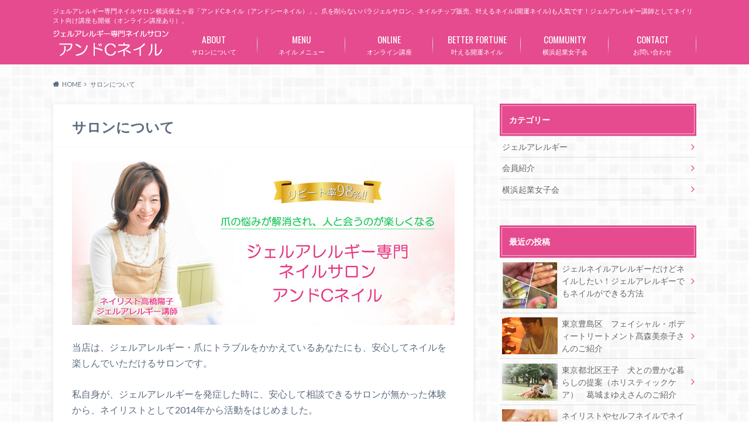

--- FILE ---
content_type: text/html; charset=UTF-8
request_url: https://andcnail.com/about/
body_size: 15398
content:
<!doctype html>
<html lang="ja"
	prefix="og: https://ogp.me/ns#" >

	<head>
		<meta charset="utf-8">

		<meta http-equiv="X-UA-Compatible" content="IE=edge">

		

		<meta name="HandheldFriendly" content="True">
		<meta name="MobileOptimized" content="320">
		<meta name="viewport" content="width=device-width, initial-scale=1"/>
		<link rel="apple-touch-icon" href="https://andcnail.com/wp-content/uploads/2017/05/andcnail_144-144.png">
		<link rel="icon" href="https://andcnail.com/wp-content/uploads/2017/05/andcnail_32-32.png">

		<link rel="pingback" href="https://andcnail.com/xmlrpc.php">

		<!--[if IE]><link rel="shortcut icon" href="https://andcnail.com/wp-content/uploads/2017/05/andcnail_16-16.png"><![endif]-->



		
		<!-- All in One SEO 4.1.1.2 -->
		<title>ジェルアレルギー専門ネイルサロン横浜保土ヶ谷･銀座･新宿 | アンドCネイル</title>
		<meta name="description" content="リピート率98％！横浜保土ヶ谷･銀座･新宿のジェルアレルギー専門ネイルサロン「アンドCネイル(アンドシーネイル)」。ジェルアレルギーや爪にトラブルがある方でも、安心してネイルを楽しんでいただける、安全なジェルネイルができるネイルサロンです。"/>
		<meta name="robots" content="max-snippet:-1, max-image-preview:large, max-video-preview:-1"/>
		<meta name="google-site-verification" content="qyYwm9Xz-so8UB78swxjVkYp49E5PzpgAekcHv0Qyfs" />
		<link rel="canonical" href="https://andcnail.com/about/" />
		<meta property="og:site_name" content="アンドCネイル横浜保土ヶ谷・銀座ネイルサロン＆横浜起業女子会主催" />
		<meta property="og:type" content="article" />
		<meta property="og:title" content="ジェルアレルギー専門ネイルサロン横浜保土ヶ谷･銀座･新宿 | アンドCネイル" />
		<meta property="og:description" content="リピート率98％！横浜保土ヶ谷･銀座･新宿のジェルアレルギー専門ネイルサロン「アンドCネイル(アンドシーネイル)」。ジェルアレルギーや爪にトラブルがある方でも、安心してネイルを楽しんでいただける、安全なジェルネイルができるネイルサロンです。" />
		<meta property="og:url" content="https://andcnail.com/about/" />
		<meta property="fb:app_id" content="292284634563898" />
		<meta property="og:image" content="https://andcnail.com/wp-content/uploads/2017/05/about-header.jpg" />
		<meta property="og:image:secure_url" content="https://andcnail.com/wp-content/uploads/2017/05/about-header.jpg" />
		<meta property="og:image:width" content="654" />
		<meta property="og:image:height" content="279" />
		<meta property="article:published_time" content="2017-05-14T17:32:19Z" />
		<meta property="article:modified_time" content="2021-05-31T11:13:23Z" />
		<meta name="twitter:card" content="summary" />
		<meta name="twitter:domain" content="andcnail.com" />
		<meta name="twitter:title" content="ジェルアレルギー専門ネイルサロン横浜保土ヶ谷･銀座･新宿 | アンドCネイル" />
		<meta name="twitter:description" content="リピート率98％！横浜保土ヶ谷･銀座･新宿のジェルアレルギー専門ネイルサロン「アンドCネイル(アンドシーネイル)」。ジェルアレルギーや爪にトラブルがある方でも、安心してネイルを楽しんでいただける、安全なジェルネイルができるネイルサロンです。" />
		<meta name="twitter:image" content="https://andcnail.com/wp-content/uploads/2017/05/about-header.jpg" />
		<meta name="google" content="nositelinkssearchbox" />
		<script type="application/ld+json" class="aioseo-schema">
			{"@context":"https:\/\/schema.org","@graph":[{"@type":"WebSite","@id":"https:\/\/andcnail.com\/#website","url":"https:\/\/andcnail.com\/","name":"\u30a2\u30f3\u30c9C\u30cd\u30a4\u30eb\u6a2a\u6d5c\u4fdd\u571f\u30f6\u8c37\u30cd\u30a4\u30eb\u30b5\u30ed\u30f3\uff06\u30b8\u30a7\u30eb\u30a2\u30ec\u30eb\u30ae\u30fc\u8b1b\u5e2b","description":"\u30b8\u30a7\u30eb\u30a2\u30ec\u30eb\u30ae\u30fc\u5c02\u9580\u30cd\u30a4\u30eb\u30b5\u30ed\u30f3\u6a2a\u6d5c\u4fdd\u571f\u30f6\u8c37\u300c\u30a2\u30f3\u30c9C\u30cd\u30a4\u30eb\uff08\u30a2\u30f3\u30c9\u30b7\u30fc\u30cd\u30a4\u30eb\uff09\u300d\u3002\u722a\u3092\u524a\u3089\u306a\u3044\u30d1\u30e9\u30b8\u30a7\u30eb\u30b5\u30ed\u30f3\u3001\u30cd\u30a4\u30eb\u30c1\u30c3\u30d7\u8ca9\u58f2\u3001\u53f6\u3048\u308b\u30cd\u30a4\u30eb(\u958b\u904b\u30cd\u30a4\u30eb)\u3082\u4eba\u6c17\u3067\u3059\uff01\u30b8\u30a7\u30eb\u30a2\u30ec\u30eb\u30ae\u30fc\u8b1b\u5e2b\u3068\u3057\u3066\u30cd\u30a4\u30ea\u30b9\u30c8\u5411\u3051\u8b1b\u5ea7\u3082\u958b\u50ac\uff08\u30aa\u30f3\u30e9\u30a4\u30f3\u8b1b\u5ea7\u3042\u308a\uff09\u3002","publisher":{"@id":"https:\/\/andcnail.com\/#organization"}},{"@type":"Organization","@id":"https:\/\/andcnail.com\/#organization","name":"\u30a2\u30f3\u30c9C\u30cd\u30a4\u30eb\u6a2a\u6d5c\u4fdd\u571f\u30f6\u8c37\u30cd\u30a4\u30eb\u30b5\u30ed\u30f3\uff06\u30b8\u30a7\u30eb\u30a2\u30ec\u30eb\u30ae\u30fc\u8b1b\u5e2b","url":"https:\/\/andcnail.com\/"},{"@type":"BreadcrumbList","@id":"https:\/\/andcnail.com\/about\/#breadcrumblist","itemListElement":[{"@type":"ListItem","@id":"https:\/\/andcnail.com\/#listItem","position":"1","item":{"@id":"https:\/\/andcnail.com\/#item","name":"\u30db\u30fc\u30e0","description":"\u30b8\u30a7\u30eb\u30a2\u30ec\u30eb\u30ae\u30fc\u5c02\u9580\u30cd\u30a4\u30eb\u30b5\u30ed\u30f3\u6a2a\u6d5c\u4fdd\u571f\u30f6\u8c37\u300c\u30a2\u30f3\u30c9C\u30cd\u30a4\u30eb\uff08\u30a2\u30f3\u30c9\u30b7\u30fc\u30cd\u30a4\u30eb\uff09\u300d\u3002\u722a\u3092\u524a\u3089\u306a\u3044\u30d1\u30e9\u30b8\u30a7\u30eb\u30b5\u30ed\u30f3\u3001\u30cd\u30a4\u30eb\u30c1\u30c3\u30d7\u8ca9\u58f2\u3001\u53f6\u3048\u308b\u30cd\u30a4\u30eb(\u958b\u904b\u30cd\u30a4\u30eb)\u3082\u4eba\u6c17\u3067\u3059\uff01\u30b8\u30a7\u30eb\u30a2\u30ec\u30eb\u30ae\u30fc\u8b1b\u5e2b\u3068\u3057\u3066\u30cd\u30a4\u30ea\u30b9\u30c8\u5411\u3051\u8b1b\u5ea7\u3082\u958b\u50ac\uff08\u30aa\u30f3\u30e9\u30a4\u30f3\u8b1b\u5ea7\u3042\u308a\uff09\u3002","url":"https:\/\/andcnail.com\/"},"nextItem":"https:\/\/andcnail.com\/about\/#listItem"},{"@type":"ListItem","@id":"https:\/\/andcnail.com\/about\/#listItem","position":"2","item":{"@id":"https:\/\/andcnail.com\/about\/#item","name":"\u30b5\u30ed\u30f3\u306b\u3064\u3044\u3066","description":"\u30ea\u30d4\u30fc\u30c8\u738798\uff05\uff01\u6a2a\u6d5c\u4fdd\u571f\u30f6\u8c37\uff65\u9280\u5ea7\uff65\u65b0\u5bbf\u306e\u30b8\u30a7\u30eb\u30a2\u30ec\u30eb\u30ae\u30fc\u5c02\u9580\u30cd\u30a4\u30eb\u30b5\u30ed\u30f3\u300c\u30a2\u30f3\u30c9C\u30cd\u30a4\u30eb(\u30a2\u30f3\u30c9\u30b7\u30fc\u30cd\u30a4\u30eb)\u300d\u3002\u30b8\u30a7\u30eb\u30a2\u30ec\u30eb\u30ae\u30fc\u3084\u722a\u306b\u30c8\u30e9\u30d6\u30eb\u304c\u3042\u308b\u65b9\u3067\u3082\u3001\u5b89\u5fc3\u3057\u3066\u30cd\u30a4\u30eb\u3092\u697d\u3057\u3093\u3067\u3044\u305f\u3060\u3051\u308b\u3001\u5b89\u5168\u306a\u30b8\u30a7\u30eb\u30cd\u30a4\u30eb\u304c\u3067\u304d\u308b\u30cd\u30a4\u30eb\u30b5\u30ed\u30f3\u3067\u3059\u3002","url":"https:\/\/andcnail.com\/about\/"},"previousItem":"https:\/\/andcnail.com\/#listItem"}]},{"@type":"WebPage","@id":"https:\/\/andcnail.com\/about\/#webpage","url":"https:\/\/andcnail.com\/about\/","name":"\u30b8\u30a7\u30eb\u30a2\u30ec\u30eb\u30ae\u30fc\u5c02\u9580\u30cd\u30a4\u30eb\u30b5\u30ed\u30f3\u6a2a\u6d5c\u4fdd\u571f\u30f6\u8c37\uff65\u9280\u5ea7\uff65\u65b0\u5bbf | \u30a2\u30f3\u30c9C\u30cd\u30a4\u30eb","description":"\u30ea\u30d4\u30fc\u30c8\u738798\uff05\uff01\u6a2a\u6d5c\u4fdd\u571f\u30f6\u8c37\uff65\u9280\u5ea7\uff65\u65b0\u5bbf\u306e\u30b8\u30a7\u30eb\u30a2\u30ec\u30eb\u30ae\u30fc\u5c02\u9580\u30cd\u30a4\u30eb\u30b5\u30ed\u30f3\u300c\u30a2\u30f3\u30c9C\u30cd\u30a4\u30eb(\u30a2\u30f3\u30c9\u30b7\u30fc\u30cd\u30a4\u30eb)\u300d\u3002\u30b8\u30a7\u30eb\u30a2\u30ec\u30eb\u30ae\u30fc\u3084\u722a\u306b\u30c8\u30e9\u30d6\u30eb\u304c\u3042\u308b\u65b9\u3067\u3082\u3001\u5b89\u5fc3\u3057\u3066\u30cd\u30a4\u30eb\u3092\u697d\u3057\u3093\u3067\u3044\u305f\u3060\u3051\u308b\u3001\u5b89\u5168\u306a\u30b8\u30a7\u30eb\u30cd\u30a4\u30eb\u304c\u3067\u304d\u308b\u30cd\u30a4\u30eb\u30b5\u30ed\u30f3\u3067\u3059\u3002","inLanguage":"ja","isPartOf":{"@id":"https:\/\/andcnail.com\/#website"},"breadcrumb":{"@id":"https:\/\/andcnail.com\/about\/#breadcrumblist"},"datePublished":"2017-05-14T17:32:19+09:00","dateModified":"2021-05-31T11:13:23+09:00"}]}
		</script>
		<!-- All in One SEO -->

<link rel='dns-prefetch' href='//ajax.googleapis.com' />
<link rel='dns-prefetch' href='//fonts.googleapis.com' />
<link rel='dns-prefetch' href='//maxcdn.bootstrapcdn.com' />
<link rel='dns-prefetch' href='//s.w.org' />
<link rel="alternate" type="application/rss+xml" title="アンドCネイル横浜保土ヶ谷ネイルサロン＆ジェルアレルギー講師 &raquo; フィード" href="https://andcnail.com/feed/" />
<link rel="alternate" type="application/rss+xml" title="アンドCネイル横浜保土ヶ谷ネイルサロン＆ジェルアレルギー講師 &raquo; コメントフィード" href="https://andcnail.com/comments/feed/" />
		<!-- This site uses the Google Analytics by ExactMetrics plugin v6.7.0 - Using Analytics tracking - https://www.exactmetrics.com/ -->
							<script src="//www.googletagmanager.com/gtag/js?id=UA-99129381-1"  type="text/javascript" data-cfasync="false"></script>
			<script type="text/javascript" data-cfasync="false">
				var em_version = '6.7.0';
				var em_track_user = true;
				var em_no_track_reason = '';
				
								var disableStr = 'ga-disable-UA-99129381-1';

				/* Function to detect opted out users */
				function __gtagTrackerIsOptedOut() {
					return document.cookie.indexOf( disableStr + '=true' ) > - 1;
				}

				/* Disable tracking if the opt-out cookie exists. */
				if ( __gtagTrackerIsOptedOut() ) {
					window[disableStr] = true;
				}

				/* Opt-out function */
				function __gtagTrackerOptout() {
					document.cookie = disableStr + '=true; expires=Thu, 31 Dec 2099 23:59:59 UTC; path=/';
					window[disableStr] = true;
				}

				if ( 'undefined' === typeof gaOptout ) {
					function gaOptout() {
						__gtagTrackerOptout();
					}
				}
								window.dataLayer = window.dataLayer || [];
				if ( em_track_user ) {
					function __gtagTracker() {dataLayer.push( arguments );}
					__gtagTracker( 'js', new Date() );
					__gtagTracker( 'set', {
						'developer_id.dNDMyYj' : true,
						                    });
					__gtagTracker( 'config', 'UA-99129381-1', {
						forceSSL:true,					} );
										window.gtag = __gtagTracker;										(
						function () {
							/* https://developers.google.com/analytics/devguides/collection/analyticsjs/ */
							/* ga and __gaTracker compatibility shim. */
							var noopfn = function () {
								return null;
							};
							var newtracker = function () {
								return new Tracker();
							};
							var Tracker = function () {
								return null;
							};
							var p = Tracker.prototype;
							p.get = noopfn;
							p.set = noopfn;
							p.send = function (){
								var args = Array.prototype.slice.call(arguments);
								args.unshift( 'send' );
								__gaTracker.apply(null, args);
							};
							var __gaTracker = function () {
								var len = arguments.length;
								if ( len === 0 ) {
									return;
								}
								var f = arguments[len - 1];
								if ( typeof f !== 'object' || f === null || typeof f.hitCallback !== 'function' ) {
									if ( 'send' === arguments[0] ) {
										var hitConverted, hitObject = false, action;
										if ( 'event' === arguments[1] ) {
											if ( 'undefined' !== typeof arguments[3] ) {
												hitObject = {
													'eventAction': arguments[3],
													'eventCategory': arguments[2],
													'eventLabel': arguments[4],
													'value': arguments[5] ? arguments[5] : 1,
												}
											}
										}
										if ( typeof arguments[2] === 'object' ) {
											hitObject = arguments[2];
										}
										if ( typeof arguments[5] === 'object' ) {
											Object.assign( hitObject, arguments[5] );
										}
										if ( 'undefined' !== typeof (
											arguments[1].hitType
										) ) {
											hitObject = arguments[1];
										}
										if ( hitObject ) {
											action = 'timing' === arguments[1].hitType ? 'timing_complete' : hitObject.eventAction;
											hitConverted = mapArgs( hitObject );
											__gtagTracker( 'event', action, hitConverted );
										}
									}
									return;
								}

								function mapArgs( args ) {
									var gaKey, hit = {};
									var gaMap = {
										'eventCategory': 'event_category',
										'eventAction': 'event_action',
										'eventLabel': 'event_label',
										'eventValue': 'event_value',
										'nonInteraction': 'non_interaction',
										'timingCategory': 'event_category',
										'timingVar': 'name',
										'timingValue': 'value',
										'timingLabel': 'event_label',
									};
									for ( gaKey in gaMap ) {
										if ( 'undefined' !== typeof args[gaKey] ) {
											hit[gaMap[gaKey]] = args[gaKey];
										}
									}
									return hit;
								}

								try {
									f.hitCallback();
								} catch ( ex ) {
								}
							};
							__gaTracker.create = newtracker;
							__gaTracker.getByName = newtracker;
							__gaTracker.getAll = function () {
								return [];
							};
							__gaTracker.remove = noopfn;
							__gaTracker.loaded = true;
							window['__gaTracker'] = __gaTracker;
						}
					)();
									} else {
										console.log( "" );
					( function () {
							function __gtagTracker() {
								return null;
							}
							window['__gtagTracker'] = __gtagTracker;
							window['gtag'] = __gtagTracker;
					} )();
									}
			</script>
				<!-- / Google Analytics by ExactMetrics -->
				<script type="text/javascript">
			window._wpemojiSettings = {"baseUrl":"https:\/\/s.w.org\/images\/core\/emoji\/13.0.1\/72x72\/","ext":".png","svgUrl":"https:\/\/s.w.org\/images\/core\/emoji\/13.0.1\/svg\/","svgExt":".svg","source":{"concatemoji":"https:\/\/andcnail.com\/wp-includes\/js\/wp-emoji-release.min.js"}};
			!function(e,a,t){var n,r,o,i=a.createElement("canvas"),p=i.getContext&&i.getContext("2d");function s(e,t){var a=String.fromCharCode;p.clearRect(0,0,i.width,i.height),p.fillText(a.apply(this,e),0,0);e=i.toDataURL();return p.clearRect(0,0,i.width,i.height),p.fillText(a.apply(this,t),0,0),e===i.toDataURL()}function c(e){var t=a.createElement("script");t.src=e,t.defer=t.type="text/javascript",a.getElementsByTagName("head")[0].appendChild(t)}for(o=Array("flag","emoji"),t.supports={everything:!0,everythingExceptFlag:!0},r=0;r<o.length;r++)t.supports[o[r]]=function(e){if(!p||!p.fillText)return!1;switch(p.textBaseline="top",p.font="600 32px Arial",e){case"flag":return s([127987,65039,8205,9895,65039],[127987,65039,8203,9895,65039])?!1:!s([55356,56826,55356,56819],[55356,56826,8203,55356,56819])&&!s([55356,57332,56128,56423,56128,56418,56128,56421,56128,56430,56128,56423,56128,56447],[55356,57332,8203,56128,56423,8203,56128,56418,8203,56128,56421,8203,56128,56430,8203,56128,56423,8203,56128,56447]);case"emoji":return!s([55357,56424,8205,55356,57212],[55357,56424,8203,55356,57212])}return!1}(o[r]),t.supports.everything=t.supports.everything&&t.supports[o[r]],"flag"!==o[r]&&(t.supports.everythingExceptFlag=t.supports.everythingExceptFlag&&t.supports[o[r]]);t.supports.everythingExceptFlag=t.supports.everythingExceptFlag&&!t.supports.flag,t.DOMReady=!1,t.readyCallback=function(){t.DOMReady=!0},t.supports.everything||(n=function(){t.readyCallback()},a.addEventListener?(a.addEventListener("DOMContentLoaded",n,!1),e.addEventListener("load",n,!1)):(e.attachEvent("onload",n),a.attachEvent("onreadystatechange",function(){"complete"===a.readyState&&t.readyCallback()})),(n=t.source||{}).concatemoji?c(n.concatemoji):n.wpemoji&&n.twemoji&&(c(n.twemoji),c(n.wpemoji)))}(window,document,window._wpemojiSettings);
		</script>
		<style type="text/css">
img.wp-smiley,
img.emoji {
	display: inline !important;
	border: none !important;
	box-shadow: none !important;
	height: 1em !important;
	width: 1em !important;
	margin: 0 .07em !important;
	vertical-align: -0.1em !important;
	background: none !important;
	padding: 0 !important;
}
</style>
	<link rel='stylesheet' id='wp-block-library-css'  href='https://andcnail.com/wp-includes/css/dist/block-library/style.min.css' type='text/css' media='all' />
<link rel='stylesheet' id='contact-form-7-css'  href='https://andcnail.com/wp-content/plugins/contact-form-7/includes/css/styles.css' type='text/css' media='all' />
<link rel='stylesheet' id='toc-screen-css'  href='https://andcnail.com/wp-content/plugins/table-of-contents-plus/screen.min.css' type='text/css' media='all' />
<link rel='stylesheet' id='ppress-frontend-css'  href='https://andcnail.com/wp-content/plugins/wp-user-avatar/assets/css/frontend.min.css' type='text/css' media='all' />
<link rel='stylesheet' id='ppress-flatpickr-css'  href='https://andcnail.com/wp-content/plugins/wp-user-avatar/assets/flatpickr/flatpickr.min.css' type='text/css' media='all' />
<link rel='stylesheet' id='ppress-select2-css'  href='https://andcnail.com/wp-content/plugins/wp-user-avatar/assets/select2/select2.min.css' type='text/css' media='all' />
<link rel='stylesheet' id='style-css'  href='https://andcnail.com/wp-content/themes/albatros/style.css' type='text/css' media='all' />
<link rel='stylesheet' id='shortcode-css'  href='https://andcnail.com/wp-content/themes/albatros/library/css/shortcode.css' type='text/css' media='all' />
<link rel='stylesheet' id='gf_Oswald-css'  href='//fonts.googleapis.com/css?family=Oswald%3A400%2C300%2C700' type='text/css' media='all' />
<link rel='stylesheet' id='gf_Lato-css'  href='//fonts.googleapis.com/css?family=Lato%3A400%2C700%2C400italic%2C700italic' type='text/css' media='all' />
<link rel='stylesheet' id='fontawesome-css'  href='//maxcdn.bootstrapcdn.com/font-awesome/4.6.0/css/font-awesome.min.css' type='text/css' media='all' />
<link rel='stylesheet' id='sccss_style-css'  href='https://andcnail.com/?sccss=1' type='text/css' media='all' />
<script type='text/javascript' id='exactmetrics-frontend-script-js-extra'>
/* <![CDATA[ */
var exactmetrics_frontend = {"js_events_tracking":"true","download_extensions":"zip,mp3,mpeg,pdf,docx,pptx,xlsx,rar","inbound_paths":"[{\"path\":\"\\\/go\\\/\",\"label\":\"affiliate\"},{\"path\":\"\\\/recommend\\\/\",\"label\":\"affiliate\"}]","home_url":"https:\/\/andcnail.com","hash_tracking":"false","ua":"UA-99129381-1"};
/* ]]> */
</script>
<script type='text/javascript' src='https://andcnail.com/wp-content/plugins/google-analytics-dashboard-for-wp/assets/js/frontend-gtag.min.js' id='exactmetrics-frontend-script-js'></script>
<script type='text/javascript' src='//ajax.googleapis.com/ajax/libs/jquery/1.12.2/jquery.min.js' id='jquery-js'></script>
<script type='text/javascript' id='zxcvbn-async-js-extra'>
/* <![CDATA[ */
var _zxcvbnSettings = {"src":"https:\/\/andcnail.com\/wp-includes\/js\/zxcvbn.min.js"};
/* ]]> */
</script>
<script type='text/javascript' src='https://andcnail.com/wp-includes/js/zxcvbn-async.min.js' id='zxcvbn-async-js'></script>
<script type='text/javascript' src='https://andcnail.com/wp-content/plugins/wp-user-avatar/assets/flatpickr/flatpickr.min.js' id='ppress-flatpickr-js'></script>
<script type='text/javascript' src='https://andcnail.com/wp-content/plugins/wp-user-avatar/assets/select2/select2.min.js' id='ppress-select2-js'></script>
<link rel="https://api.w.org/" href="https://andcnail.com/wp-json/" /><link rel="alternate" type="application/json" href="https://andcnail.com/wp-json/wp/v2/pages/30" /><link rel='shortlink' href='https://andcnail.com/?p=30' />
<link rel="alternate" type="application/json+oembed" href="https://andcnail.com/wp-json/oembed/1.0/embed?url=https%3A%2F%2Fandcnail.com%2Fabout%2F" />
<link rel="alternate" type="text/xml+oembed" href="https://andcnail.com/wp-json/oembed/1.0/embed?url=https%3A%2F%2Fandcnail.com%2Fabout%2F&#038;format=xml" />
<style type="text/css">
body{color: #5c6b80;}
a{color: #4B99B5;}
a:hover{color: #74B7CF;}
#main .article footer .post-categories li a,#main .article footer .tags a{  background: #4B99B5;  border:1px solid #4B99B5;}
#main .article footer .tags a{color:#4B99B5; background: none;}
#main .article footer .post-categories li a:hover,#main .article footer .tags a:hover{ background:#74B7CF;  border-color:#74B7CF;}
input[type="text"],input[type="password"],input[type="datetime"],input[type="datetime-local"],input[type="date"],input[type="month"],input[type="time"],input[type="week"],input[type="number"],input[type="email"],input[type="url"],input[type="search"],input[type="tel"],input[type="color"],select,textarea,.field { background-color: #eaedf2;}
/*ヘッダー*/
.header{background: #e54b8e;}
.header .subnav .site_description,.header .mobile_site_description{color:  #fff;}
.nav li a,.subnav .linklist li a,.subnav .linklist li a:before {color: #fff;}
.nav li a:hover,.subnav .linklist li a:hover{color:#eefc53;}
.subnav .contactbutton a{background: #235D72;}
.subnav .contactbutton a:hover{background:#3F7E94;}
@media only screen and (min-width: 768px) {
	.nav ul {background: #323944;}
	.nav li ul.sub-menu li a{color: #B0B4BA;}
}
/*メインエリア*/
.byline .cat-name{background: #e54b8e; color:  #fff;}
.widgettitle {background: #e54b8e; color:  #fff;}
.widget li a:after{color: #e54b8e!important;}

/* 投稿ページ吹き出し見出し */
.single .entry-content h2{background: #25c35b;}
.single .entry-content h2:after{border-top-color:#25c35b;}
/* リスト要素 */
.entry-content ul li:before{ background: #25c35b;}
.entry-content ol li:before{ background: #25c35b;}
/* カテゴリーラベル */
.single .authorbox .author-newpost li .cat-name,.related-box li .cat-name{ background: #e54b8e;color:  #fff;}
/* CTA */
.cta-inner{ background: #323944;}
/* ローカルナビ */
.local-nav .title a{ background: #4B99B5;}
.local-nav .current_page_item a{color:#4B99B5;}
/* ランキングバッジ */
ul.wpp-list li a:before{background: #e54b8e;color:  #fff;}
/* アーカイブのボタン */
.readmore a{border:1px solid #4B99B5;color:#4B99B5;}
.readmore a:hover{background:#4B99B5;color:#fff;}
/* ボタンの色 */
.btn-wrap a{background: #4B99B5;border: 1px solid #4B99B5;}
.btn-wrap a:hover{background: #74B7CF;}
.btn-wrap.simple a{border:1px solid #4B99B5;color:#4B99B5;}
.btn-wrap.simple a:hover{background:#4B99B5;}
/* コメント */
.blue-btn, .comment-reply-link, #submit { background-color: #4B99B5; }
.blue-btn:hover, .comment-reply-link:hover, #submit:hover, .blue-btn:focus, .comment-reply-link:focus, #submit:focus {background-color: #74B7CF; }
/* サイドバー */
.widget a{text-decoration:none; color:#666;}
.widget a:hover{color:#999;}
/*フッター*/
#footer-top{background-color: #323944; color: #86909E;}
.footer a,#footer-top a{color: #B0B4BA;}
#footer-top .widgettitle{color: #86909E;}
.footer {background-color: #323944;color: #86909E;}
.footer-links li:before{ color: #e54b8e;}
/* ページネーション */
.pagination a, .pagination span,.page-links a , .page-links ul > li > span{color: #4B99B5;}
.pagination a:hover, .pagination a:focus,.page-links a:hover, .page-links a:focus{background-color: #4B99B5;}
.pagination .current:hover, .pagination .current:focus{color: #74B7CF;}
</style>
<style type="text/css" id="custom-background-css">
body.custom-background { background-image: url("https://andcnail.com/wp-content/themes/albatros/library/images/body_bg01.png"); background-position: left top; background-size: cover; background-repeat: no-repeat; background-attachment: fixed; }
</style>
			<style type="text/css" id="wp-custom-css">
			/*
ここに独自の CSS を追加することができます。

詳しくは上のヘルプアイコンをクリックしてください。
*/
#text-2 .cta-inner{
    background: #F4FEE1 none repeat scroll 0 0;
    border-top: 5px solid #25C35B;
    color: #5c6b80;
}
#text-2 .cta_copy span {
color: #e54b8e;
}		</style>
		

	</head>

	<body class="page-template-default page page-id-30 custom-background">

		<div id="container">

					
			<header class="header" role="banner">

				<div id="inner-header" class="wrap cf">


					
<div id="logo">
																		<p class="h1 img"><a href="https://andcnail.com"><img src="https://andcnail.com/wp-content/uploads/2017/05/andcnail_logo.png" alt="アンドCネイル横浜保土ヶ谷ネイルサロン＆ジェルアレルギー講師"></a></p>
											</div>					
					
					<div class="subnav cf">
										<p class="site_description">ジェルアレルギー専門ネイルサロン横浜保土ヶ谷「アンドCネイル（アンドシーネイル）」。爪を削らないパラジェルサロン、ネイルチップ販売、叶えるネイル(開運ネイル)も人気です！ジェルアレルギー講師としてネイリスト向け講座も開催（オンライン講座あり）。</p>
										
										
										</div>

					<nav id="g_nav" role="navigation">
						<ul id="menu-header" class="nav top-nav cf"><li id="menu-item-52" class="menu-item menu-item-type-post_type menu-item-object-page current-menu-item page_item page-item-30 current_page_item menu-item-52"><a href="https://andcnail.com/about/" aria-current="page">サロンについて<span class="gf">ABOUT</span></a></li>
<li id="menu-item-101" class="menu-item menu-item-type-post_type menu-item-object-page menu-item-101"><a href="https://andcnail.com/menu/">ネイル メニュー<span class="gf">MENU</span></a></li>
<li id="menu-item-821" class="menu-item menu-item-type-post_type menu-item-object-page menu-item-821"><a href="https://andcnail.com/online/">オンライン講座<span class="gf">ONLINE</span></a></li>
<li id="menu-item-99" class="menu-item menu-item-type-post_type menu-item-object-page menu-item-99"><a href="https://andcnail.com/fortune-nail/">叶える開運ネイル<span class="gf">BETTER FORTUNE</span></a></li>
<li id="menu-item-98" class="menu-item menu-item-type-post_type menu-item-object-page menu-item-98"><a href="https://andcnail.com/women-community/">横浜起業女子会<span class="gf">COMMUNITY</span></a></li>
<li id="menu-item-21" class="menu-item menu-item-type-post_type menu-item-object-page menu-item-21"><a href="https://andcnail.com/contact/">お問い合わせ<span class="gf">CONTACT</span></a></li>
</ul>
					</nav>

				</div>

			</header>


<div id="breadcrumb" class="breadcrumb inner wrap cf"><ul itemscope itemtype="http://schema.org/BreadcrumbList"><li itemprop="itemListElement" itemscope itemtype="http://schema.org/ListItem" class="bc_homelink"><a itemprop="item" href="https://andcnail.com/"><span itemprop="name">HOME</span></a><meta itemprop="position" content="1" /></li><li itemprop="itemListElement" itemscope itemtype="http://schema.org/ListItem" class="bc_posttitle"><span itemprop="name">サロンについて<meta itemprop="position" content="2" /></span></li></ul></div>


			<div id="content">

				<div id="inner-content" class="wrap cf">

						<main id="main" class="m-all t-2of3 d-5of7 cf" role="main">



							
							<article id="post-30" class="post-30 page type-page status-publish article cf" role="article">

								<header class="article-header">

									<h1 class="page-title entry-title" itemprop="headline">サロンについて</h1>

								</header>

								
								<section class="entry-content cf" itemprop="articleBody">
									<img loading="lazy" class="alignnone wp-image-805 size-full" src="https://andcnail.com/wp-content/uploads/2021/05/about-header_2021.jpg" alt="ジェルアレルギー専門ネイルサロンアンドCネイル" width="654" height="279" srcset="https://andcnail.com/wp-content/uploads/2021/05/about-header_2021.jpg 654w, https://andcnail.com/wp-content/uploads/2021/05/about-header_2021-300x128.jpg 300w" sizes="(max-width: 654px) 100vw, 654px" />
<p>当店は、ジェルアレルギー・爪にトラブルをかかえているあなたにも、安心してネイルを楽しんでいただけるサロンです。</p>
<p>私自身が、ジェルアレルギーを発症した時に、安心して相談できるサロンが無かった体験から、ネイリストとして2014年から活動をはじめました。</p>
<p>爪の悩みを抱えている方が、ネイルを楽しめるようになり、毎日ハッピーに人と会うのが楽しくなる日々になってほしいと願っています。</p>
<h2>ジェルアレルギーとは</h2>
<p>ジェルネイルをした後にかゆみやはれ、赤み、爪の剥離（はくり）などを引き起こす症状のことです。</p>
<p>通常のネイルサロンでは「難しい」とお断りされて、ご来店されるお客様が多数です（リピート率98%）。</p>
<p>アンドCネイルは、爪にお悩みのある方に、そのお悩みを解決するお手伝いをすることに全力をつくしております。</p>
<p>お肌の状態、アレルギーの状態、爪の状態を毎回見て、その時の状態にベストな施術をさせていただきます。</p>
<p>通常3回～4回ほどで、状態がだんだんと良くなる事を実感されると思います。</p>
<p>通常のネイルサロンよりお時間もかかりますし、爪の状態が良くなってくるまで、何度か通っていただく事になりますので、お客様との信頼関係を築いていけるサロンでありたいと思っています。</p>
<p>初回は相談・カウンセリング・ネイルケアでお爪の状態を確認してから、ジェルネイルができるか判断していますので、まずは１度ご相談ください。</p>
<div class="voice cf r big"><figure class="icon"><img src="https://andcnail.com/wp-content/uploads/2017/05/yoko-takahashi.jpg"><figcaption class="name">ジェルアレルギー専門&lt;br /&gt;
ネイリスト高橋陽子</figcaption></figure><div class="voicecomment">
<p><span style="color: #e54b8e;">新規のお客様には、ジェルアレルギー対策ネイルオイルとクリーム（サンプルサイズ）プレゼント♪</span></p>
<p><span style="color: #e54b8e;">リピート率98%！３週間で劇的に良くなった！とお喜びの方が多数いらっしゃいます！</span></div></div>
<h2>サロンの場所</h2>
<h3>横浜サロン</h3>
<p>住所：横浜市保土ヶ谷区権太坂１</p>
<p>自宅サロンの為、詳細は予約完了時にお知らせしています</p>
<p>JR保土ヶ谷駅よりバス10分</p>
<p>・東京方面から</p>
<p>JR横須賀線<br />
東京から50分・銀座から56分</p>
<p>JR湘南新宿ライン<br />
恵比寿から40分・新宿より54分</p>
<p><strong>営業時間</strong><br />
10:00～19:00（夜間要相談）<br />
不定休</p>
<h2>お客様の声</h2>
<h3>
来店する前、どんなことで悩んでいましたか？</h3>
<ul>
<li>セルフネイルをした結果、爪の周りに水泡が出て、それ以来ジェルネイルが出来なくなっていました。</li>
<li>ジェルネイルを楽しみたいのに一生できないのかと悩んでいました。しかもジェルをしないと爪が割れて伸びないのも悩みで…</li>
<li>ずっと通っていたネイルサロンでジェルアレルギーになりました。そのサロンでアレルギー症状が悪化してしまった為、ジェルアレルギーと検索してアンドCネイルにたどり着きました。</li>
<li>肌も弱く爪も痛んでいました。紫外線アレルギーもあったので陽子さんに相談してみようと思いました。</li>
<li>ジェルアレルギーで、ジェルネイルを止めなければならないかも、と悩んでいました。</li>
</ul>
<h3>
来店してどうなりましたか？</h3>
<ul>
<li>陽子さんの丁寧なカウンセリングとアレルギーが出ないように色々対処してくださった結果、安心してジェルネイルを楽しむことができました</li>
<li>ジェルアレルギーの症状も落ち着いてジェルを続けていけるようになりました</li>
<li>安心してお任せできました。</li>
<li>望みが出てきて、また色々挑戦してみようという、気持ちになりました。</li>
</ul>
<h3>アンドCネイルに来てよかった点は？</h3>
<ul>
<li>ジェルをしたかったら、いつでも相談できるという場所が見つかったこと</li>
<li>ネイルの悩みがなんでも相談できること</li>
<li>ジェルアレルギーの痒みが軽減しました。</li>
<li>色々と相談にのってもらえるのが嬉しいです。</li>
<li>色々なジェルを相談しながら、試してもらったので、不安が無かったです。</li>
</ul>
<h3>どんな方にお薦めしたいですか？</h3>
<ul>
<li>ジェルネイルアレルギーだけでなくて、ジェルネイルをしたいのに、なんらかのトラブルがあって、出来なくなっている方におすすめしたいです</li>
<li>ジェルアレルギーに悩んでいる方におすすめしたいです</li>
<li>私のように肌の弱い方、爪がうすい方、ネイルについての悩みがある方におすすめします。</li>
<li>ジェルアレルギーで悩んでいる方は是非！</li>
</ul>
<h2>お問い合わせ・ご予約</h2>
<p>ジェルアレルギーの方や爪にお悩みのある方へ！</p>
<p>まずは、LINE＠やお問い合わせフォームよりお気軽にご相談ください。</p>
<a href="https://line.me/ti/p/%40sqc3509v"><img src="https://biz.line.naver.jp/line_business/img/btn/addfriends_ja.png" alt="友だち追加数" height="36" border="0" /></a>
<p><span style="color: #e54b8e;"><strong>LINEからのご予約で10％OFF！</strong></span><br />
<span style="color: #e54b8e;"> <strong>お得なスタンプカードもあります！</strong></span></p>
<p>LINEのID検索は「@sqc3509v」です。</p>
<div class="btn-wrap aligncenter rich_pink"><a href="https://ws.formzu.net/fgen/S2640869/" target="_blank" rel="noopener noreferrer">お問い合わせご予約フォーム</a></div>
<p><span style="color: #ff00ff;"><strong>ネイルブックからは即時予約が可能です</strong></span></p>
<p>（注）ネイルブックの予約は横浜サロンのみの受付になります<br />
　　　都内希望の方はLINE＠からお問い合わせください。</p>
<p><a style="background: #FF3298; border-radius: 3px; box-shadow: inset 0 -3px 0 0 rgba(0,0,0,0.30); color: #ffffff; cursor: pointer; display: inline-block; font-family: Roboto,sans-serif; font-size: 16px; line-height: 16px; margin: 0; padding: 10px 15px; text-align: center; text-decoration: none;" href="https://nailbook.jp/nail-salon/21190/reservation/">予約する</a></p>
<h2>プロフィール</h2>
<img loading="lazy" class="alignright size-full wp-image-50" src="https://andcnail.com/wp-content/uploads/2017/05/profile.jpg" alt="ジェルアレルギー専門ネイリスト高橋陽子" width="300" height="449" srcset="https://andcnail.com/wp-content/uploads/2017/05/profile.jpg 300w, https://andcnail.com/wp-content/uploads/2017/05/profile-200x300.jpg 200w" sizes="(max-width: 300px) 100vw, 300px" />
<p>専業主婦から35歳でトリマーになり、43歳でネイリストになりました。</p>
<p>初めてのジェルネイルでジェルアレルギーになった経験から、間違ったケアやネイルで爪を傷めてしまっている方の為に横浜の自宅でネイルサロンをはじめました。</p>
<p>のべ100人以上のアレルギー、皮膚疾患、爪質の弱い方のお爪を300人ほど施術してきた経験より、爪を見ただけであなたの健康状態や生活習慣が分かります。</p>
<p>カウンセリングをじっくりと行い、それぞれの方に合わせて施術をしています。</p>
<p>爪の悩みが解消され美と健康を手に入れて、人生を楽しんで頂ける様にお手伝いしたいと思っています&#x203c;︎</p>
<p>また、横浜で起業している女性のためのコミュニティー「横浜起業女子会」を主催しています。</p>
<ul>
<li>パラジェルディプロマ取得</li>
<li>ココイストディプロマ取得</li>
<li>Grown　Careアドバイザー取得</li>
<li>ジェルネイル検定上級</li>
<li>ネイリスト検定２級</li>
<li>ネイル衛生管理士</li>
<li>ＪＫＣトリマーＡ級</li>
<li>飼養管理士１級</li>
</ul>
<p>横浜保土ヶ谷ネイルサロン「アンドCネイル」<br />
ジェルアレルギー専門ネイリスト高橋陽子</p>
								</section>



							</article>

													</main>

										<div id="sidebar1" class="sidebar m-all t-1of3 d-2of7 last-col cf" role="complementary">
					
					 
					
										
										
					
											<div id="categories-2" class="widget widget_categories"><h4 class="widgettitle"><span>カテゴリー</span></h4>
			<ul>
					<li class="cat-item cat-item-1"><a href="https://andcnail.com/gel-allergy/">ジェルアレルギー</a>
</li>
	<li class="cat-item cat-item-5"><a href="https://andcnail.com/girl/member/">会員紹介</a>
</li>
	<li class="cat-item cat-item-4"><a href="https://andcnail.com/girl/">横浜起業女子会</a>
</li>
			</ul>

			</div><div id="recent-posts-2" class="widget widget_recent_entries"><h4 class="widgettitle"><span>最近の投稿</span></h4>			<ul>
								
				<li class="cf">
					<a class="cf" href="https://andcnail.com/nailchallenge/" title="ジェルネイルアレルギーだけどネイルしたい！ジェルアレルギーでもネイルができる方法">
												<figure class="eyecatch">
							<img width="240" height="200" src="https://andcnail.com/wp-content/uploads/2018/06/IMG_0837-240x200.jpg" class="attachment-home-thum size-home-thum wp-post-image" alt="" loading="lazy" />						</figure>
												ジェルネイルアレルギーだけどネイルしたい！ジェルアレルギーでもネイルができる方法											</a>
				</li>
								
				<li class="cf">
					<a class="cf" href="https://andcnail.com/takamori-minako/" title="東京豊島区　フェイシャル・ボディートリートメント髙森美奈子さんのご紹介">
												<figure class="eyecatch">
							<img width="300" height="200" src="https://andcnail.com/wp-content/uploads/2017/11/23515683_542702652744131_889235058_n-300x200.jpg" class="attachment-home-thum size-home-thum wp-post-image" alt="" loading="lazy" />						</figure>
												東京豊島区　フェイシャル・ボディートリートメント髙森美奈子さんのご紹介											</a>
				</li>
								
				<li class="cf">
					<a class="cf" href="https://andcnail.com/katuragi-mayue/" title="東京都北区王子　犬との豊かな暮らしの提案（ホリスティックケア）　葛城まゆえさんのご紹介">
												<figure class="eyecatch">
							<img width="300" height="200" src="https://andcnail.com/wp-content/uploads/2017/11/9b29a0b0397f6b2194267ee9071aad8c-300x200.png" class="attachment-home-thum size-home-thum wp-post-image" alt="" loading="lazy" />						</figure>
												東京都北区王子　犬との豊かな暮らしの提案（ホリスティックケア）　葛城まゆえさんのご紹介											</a>
				</li>
								
				<li class="cf">
					<a class="cf" href="https://andcnail.com/nail-allergy-nailist/" title="ネイリストやセルフネイルでネイルアレルギー。防ぎ方、顔や首に湿疹">
												<figure class="eyecatch">
							<img width="300" height="200" src="https://andcnail.com/wp-content/uploads/2017/10/643016a31ca3ae19bb481f4bed5acb2d_s-300x200.jpg" class="attachment-home-thum size-home-thum wp-post-image" alt="" loading="lazy" />						</figure>
												ネイリストやセルフネイルでネイルアレルギー。防ぎ方、顔や首に湿疹											</a>
				</li>
								
				<li class="cf">
					<a class="cf" href="https://andcnail.com/nail-yameru/" title="後悔！ジェルネイルをやめたい！安全にやめる方法・やめた後のケア">
												<figure class="eyecatch">
							<img width="300" height="200" src="https://andcnail.com/wp-content/uploads/2017/08/05dee4a34c334af5f36350e1bc8c36c3-300x200.jpg" class="attachment-home-thum size-home-thum wp-post-image" alt="" loading="lazy" srcset="https://andcnail.com/wp-content/uploads/2017/08/05dee4a34c334af5f36350e1bc8c36c3-300x200.jpg 300w, https://andcnail.com/wp-content/uploads/2017/08/05dee4a34c334af5f36350e1bc8c36c3.jpg 640w" sizes="(max-width: 300px) 100vw, 300px" />						</figure>
												後悔！ジェルネイルをやめたい！安全にやめる方法・やめた後のケア											</a>
				</li>
							</ul>
			 
			</div><div id="search-2" class="widget widget_search"><form role="search" method="get" id="searchform" class="searchform" action="https://andcnail.com/">
    <div>
        <label for="s" class="screen-reader-text"></label>
        <input type="search" id="s" name="s" value="" placeholder="サイト内検索" /><button type="submit" id="searchsubmit" ><i class="fa fa-search"></i></button>
    </div>
</form></div><div id="text-3" class="widget widget_text"><h4 class="widgettitle"><span>インスタグラム</span></h4>			<div class="textwidget"><p><a href="https://www.instagram.com/andcnail_yoko/"><img src="https://andcnail.com/wp-content/uploads/2021/05/instagram_bn.png" alt="インスタグラム"></a></p>
</div>
		</div>					
					
				</div>

				</div>

			</div>



<div id="page-top">
	<a href="#header" title="ページトップへ"><i class="fa fa-chevron-up"></i></a>
</div>

							<div id="footer-top" class="cf">
					<div class="inner wrap">
												
												
											</div>
				</div>
			
			<footer id="footer" class="footer" role="contentinfo">
				<div id="inner-footer" class="wrap cf">
					<div class="m-all t-3of5 d-4of7">
						<nav role="navigation">
							<div class="footer-links cf"><ul id="menu-footer" class="footer-nav cf"><li id="menu-item-106" class="menu-item menu-item-type-post_type menu-item-object-page current-menu-item page_item page-item-30 current_page_item menu-item-106"><a href="https://andcnail.com/about/" aria-current="page">サロンについて</a></li>
<li id="menu-item-105" class="menu-item menu-item-type-post_type menu-item-object-page menu-item-105"><a href="https://andcnail.com/menu/">ネイル メニュー</a></li>
<li id="menu-item-827" class="menu-item menu-item-type-post_type menu-item-object-page menu-item-827"><a href="https://andcnail.com/online/">オンライン講座</a></li>
<li id="menu-item-103" class="menu-item menu-item-type-post_type menu-item-object-page menu-item-103"><a href="https://andcnail.com/fortune-nail/">叶える開運ネイル</a></li>
<li id="menu-item-846" class="menu-item menu-item-type-post_type menu-item-object-page menu-item-846"><a href="https://andcnail.com/nail-chip/">ネイルチップ</a></li>
<li id="menu-item-102" class="menu-item menu-item-type-post_type menu-item-object-page menu-item-102"><a href="https://andcnail.com/women-community/">横浜起業女子会</a></li>
<li id="menu-item-27" class="menu-item menu-item-type-post_type menu-item-object-page menu-item-27"><a href="https://andcnail.com/contact/">お問い合わせ</a></li>
<li id="menu-item-26" class="menu-item menu-item-type-post_type menu-item-object-page menu-item-26"><a href="https://andcnail.com/sitemap/">サイトマップ</a></li>
<li id="menu-item-833" class="menu-item menu-item-type-custom menu-item-object-custom menu-item-833"><a href="https://www.instagram.com/andcnail_yoko/">インスタグラム</a></li>
</ul></div>						</nav>
					</div>
					<div class="m-all t-2of5 d-3of7">
						<p class="source-org copyright">&copy;Copyright2026 <a href="https://andcnail.com" rel="nofollow">アンドCネイル横浜保土ヶ谷ネイルサロン＆ジェルアレルギー講師</a>.All Rights Reserved.</p>
					</div>
				</div>

			</footer>
		</div>


		<style type="text/css">
			
			@media screen and (min-width: 641px) {
				#fixed_footer_plugin {
					display: none;
				}
			}
			@media screen and (max-width: 640px) {
				#fixed_footer_plugin {
					display: block;
					position: fixed;
					bottom: 0px;
					z-index: 99999;
				}
			}
					</style>

		
		
		<div id="fixed_footer_plugin" style="margin:0 auto;text-align:center;">
						<a href="https://line.me/ti/p/%40sqc3509v" onclick="ga(&#039;send&#039;,&#039;event&#039;,&#039;mobile&#039;,&#039;lineat&#039;,&#039;Click&#039;, false);" style="outline: none;"><img src="https://andcnail.com/wp-content/uploads/2017/05/andcnail_footer_m_bn_640-100.png" width="100%" alt="fixed footer bar" style="border: none;" /></a>
			
		</div>
		
		<script type="text/javascript">
			jQuery(document).ready(function($) {
				var footer = $('#fixed_footer_plugin');
				if (footer.is(':visible')) {
					$('body').css('margin-bottom',footer.height() + 0 + "px");
				}
				else{
					$('body').css('margin-bottom', '0px');
				}
			});
			jQuery(document).ready(function($) {
				$(window).on('load resize', function(){
					var footer = $('#fixed_footer_plugin');
					if (footer.is(':visible')) {
						$('body').css('margin-bottom',footer.height() + 0 + "px");
					}
					else{
						$('body').css('margin-bottom', '0px');
					}
				});
			});
		</script>

		<script type='text/javascript' src='https://andcnail.com/wp-includes/js/dist/vendor/wp-polyfill.min.js' id='wp-polyfill-js'></script>
<script type='text/javascript' id='wp-polyfill-js-after'>
( 'fetch' in window ) || document.write( '<script src="https://andcnail.com/wp-includes/js/dist/vendor/wp-polyfill-fetch.min.js?ver=3.0.0"></scr' + 'ipt>' );( document.contains ) || document.write( '<script src="https://andcnail.com/wp-includes/js/dist/vendor/wp-polyfill-node-contains.min.js?ver=3.42.0"></scr' + 'ipt>' );( window.DOMRect ) || document.write( '<script src="https://andcnail.com/wp-includes/js/dist/vendor/wp-polyfill-dom-rect.min.js?ver=3.42.0"></scr' + 'ipt>' );( window.URL && window.URL.prototype && window.URLSearchParams ) || document.write( '<script src="https://andcnail.com/wp-includes/js/dist/vendor/wp-polyfill-url.min.js?ver=3.6.4"></scr' + 'ipt>' );( window.FormData && window.FormData.prototype.keys ) || document.write( '<script src="https://andcnail.com/wp-includes/js/dist/vendor/wp-polyfill-formdata.min.js?ver=3.0.12"></scr' + 'ipt>' );( Element.prototype.matches && Element.prototype.closest ) || document.write( '<script src="https://andcnail.com/wp-includes/js/dist/vendor/wp-polyfill-element-closest.min.js?ver=2.0.2"></scr' + 'ipt>' );( 'objectFit' in document.documentElement.style ) || document.write( '<script src="https://andcnail.com/wp-includes/js/dist/vendor/wp-polyfill-object-fit.min.js?ver=2.3.4"></scr' + 'ipt>' );
</script>
<script type='text/javascript' id='contact-form-7-js-extra'>
/* <![CDATA[ */
var wpcf7 = {"api":{"root":"https:\/\/andcnail.com\/wp-json\/","namespace":"contact-form-7\/v1"},"cached":"1"};
/* ]]> */
</script>
<script type='text/javascript' src='https://andcnail.com/wp-content/plugins/contact-form-7/includes/js/index.js' id='contact-form-7-js'></script>
<script type='text/javascript' id='toc-front-js-extra'>
/* <![CDATA[ */
var tocplus = {"visibility_show":"\u8868\u793a","visibility_hide":"\u975e\u8868\u793a","width":"Auto"};
/* ]]> */
</script>
<script type='text/javascript' src='https://andcnail.com/wp-content/plugins/table-of-contents-plus/front.min.js' id='toc-front-js'></script>
<script type='text/javascript' src='https://andcnail.com/wp-includes/js/dist/hooks.min.js' id='wp-hooks-js'></script>
<script type='text/javascript' src='https://andcnail.com/wp-includes/js/dist/i18n.min.js' id='wp-i18n-js'></script>
<script type='text/javascript' id='wp-i18n-js-after'>
wp.i18n.setLocaleData( { 'text direction\u0004ltr': [ 'ltr' ] } );
</script>
<script type='text/javascript' id='password-strength-meter-js-extra'>
/* <![CDATA[ */
var pwsL10n = {"unknown":"\u30d1\u30b9\u30ef\u30fc\u30c9\u5f37\u5ea6\u4e0d\u660e","short":"\u975e\u5e38\u306b\u8106\u5f31","bad":"\u8106\u5f31","good":"\u666e\u901a","strong":"\u5f37\u529b","mismatch":"\u4e0d\u4e00\u81f4"};
/* ]]> */
</script>
<script type='text/javascript' id='password-strength-meter-js-translations'>
( function( domain, translations ) {
	var localeData = translations.locale_data[ domain ] || translations.locale_data.messages;
	localeData[""].domain = domain;
	wp.i18n.setLocaleData( localeData, domain );
} )( "default", {"translation-revision-date":"2025-01-03 13:09:15+0000","generator":"GlotPress\/4.0.1","domain":"messages","locale_data":{"messages":{"":{"domain":"messages","plural-forms":"nplurals=1; plural=0;","lang":"ja_JP"},"%1$s is deprecated since version %2$s! Use %3$s instead. Please consider writing more inclusive code.":["%1$s \u306f\u30d0\u30fc\u30b8\u30e7\u30f3%2$s\u3088\u308a\u975e\u63a8\u5968\u306b\u306a\u308a\u307e\u3057\u305f\u3002\u304b\u308f\u308a\u306b %3$s \u3092\u5229\u7528\u3057\u3066\u304f\u3060\u3055\u3044\u3002\u3088\u308a\u5305\u62ec\u7684\u306a\u30b3\u30fc\u30c9\u3092\u66f8\u304f\u3053\u3068\u3092\u691c\u8a0e\u3057\u3066\u304f\u3060\u3055\u3044\u3002"]}},"comment":{"reference":"wp-admin\/js\/password-strength-meter.js"}} );
</script>
<script type='text/javascript' src='https://andcnail.com/wp-admin/js/password-strength-meter.min.js' id='password-strength-meter-js'></script>
<script type='text/javascript' id='ppress-frontend-script-js-extra'>
/* <![CDATA[ */
var pp_ajax_form = {"ajaxurl":"https:\/\/andcnail.com\/wp-admin\/admin-ajax.php","confirm_delete":"Are you sure?","deleting_text":"Deleting...","deleting_error":"An error occurred. Please try again.","nonce":"e22cfff60d","disable_ajax_form":"false"};
/* ]]> */
</script>
<script type='text/javascript' src='https://andcnail.com/wp-content/plugins/wp-user-avatar/assets/js/frontend.min.js' id='ppress-frontend-script-js'></script>
<script type='text/javascript' src='https://andcnail.com/wp-includes/js/imagesloaded.min.js' id='imagesloaded-js'></script>
<script type='text/javascript' src='https://andcnail.com/wp-includes/js/masonry.min.js' id='masonry-js'></script>
<script type='text/javascript' src='https://andcnail.com/wp-includes/js/jquery/jquery.masonry.min.js' id='jquery-masonry-js'></script>
<script type='text/javascript' src='https://andcnail.com/wp-content/plugins/wp-user-avatar/assets/js/member-directory.min.js' id='ppress-member-directory-js'></script>
<script type='text/javascript' src='https://andcnail.com/wp-content/themes/albatros/library/js/libs/jquery.meanmenu.min.js' id='jquery.meanmenu-js'></script>
<script type='text/javascript' src='https://andcnail.com/wp-content/themes/albatros/library/js/scripts.js' id='main-js-js'></script>
<script type='text/javascript' src='https://andcnail.com/wp-content/themes/albatros/library/js/libs/modernizr.custom.min.js' id='css-modernizr-js'></script>
<script type='text/javascript' src='https://andcnail.com/wp-includes/js/wp-embed.min.js' id='wp-embed-js'></script>

	</body>

</html>
<!--
Performance optimized by W3 Total Cache. Learn more: https://www.boldgrid.com/w3-total-cache/

Object Caching 91/129 objects using disk
Page Caching using disk: enhanced 

Served from: andcnail.com @ 2026-01-22 03:44:52 by W3 Total Cache
-->